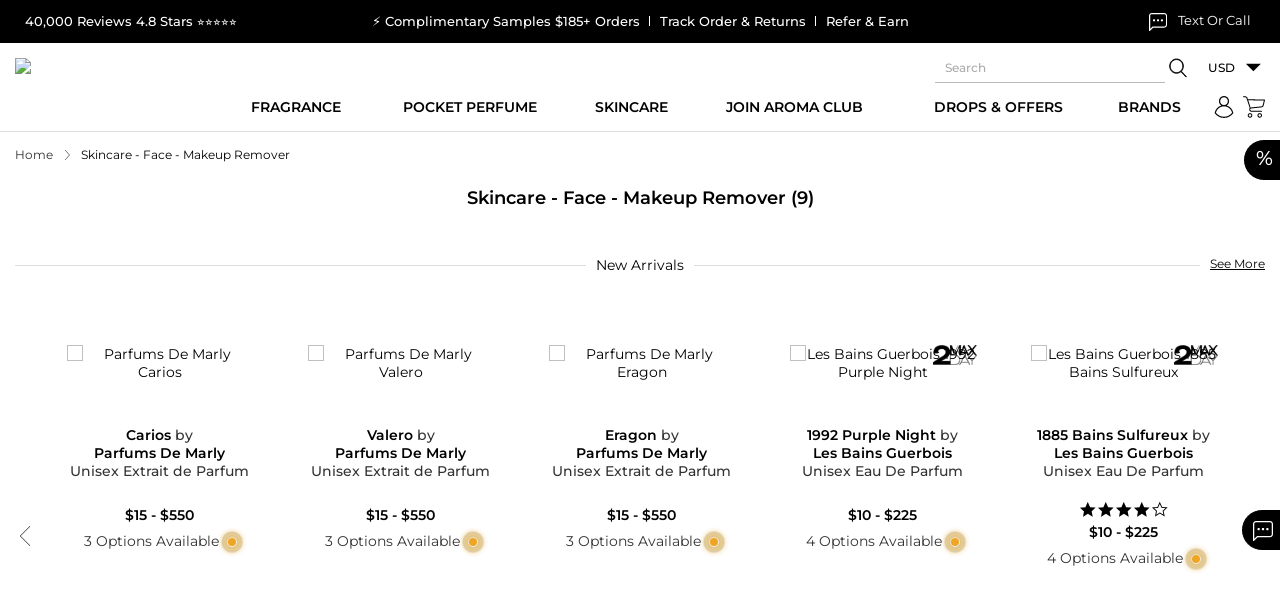

--- FILE ---
content_type: text/css
request_url: https://static.maxaroma.com/public/css/core/category_page.css?ver=1664887758
body_size: 759
content:
.viewall {font-size: 12px; line-height: 30px; text-decoration: underline; text-transform: uppercase; }
.viewall:hover{text-decoration: none;}
.mai_sli {position:relative; }
.mai_sli a.btn_link {position:absolute; right:0px; top:4px; font-size: 12px; line-height: 30px; text-decoration: underline; text-transform: uppercase; }
.mainsdttl {position:relative; text-transform:uppercase; font-family:'montserrat'; }
.mainsdttl span {padding:0 10px; background:#FFFFFF; font-size:24px; z-index:1; position:relative; }
.mainsdttl:before {content:""; background:#a7a7a7; position:absolute; height:1px; left:0px; top:50%; transform:translate(0px, -50%); width:100%; }
.cat_banner {}
.cat_banner .cat-banner-inner {position: relative; }
.cat_banner .catban-links {position: absolute; bottom: 5%; right: 22%; }
.cat_banner .catban-links ul li {position: relative; display: inline-block; padding: 0 20px; margin: 0 0 0 -5px; }
.cat_banner .catban-links ul li:after {position: absolute; content: '|'; right: 0; top: 50%; transform: translate(0, -50%); }
.cat_banner .catban-links ul li:last-child::after {display: none; }
.cat_banner .catban-links ul li a {font-weight: 500; text-transform: uppercase; }
.catf_box {/*display:table; width:100%;*/ margin:20px 0 0 0; }
.catf_box a {display:table-cell; text-align:center; /*padding:0 4px;*/ text-transform:uppercase; font-size:14px; line-height:20px; }
.way_shop .slick-slide {padding:10px 5px;}
.catf_box a:last-child {padding-right:0px; }
.catf_box a:first-child {padding-left:0px; } 
.catf_box a span {background:#eeeeee; border:2px solid #eeeeee; padding:10px 5px; display:block; line-height:17px; }
.catf_box a:hover span, .catf_box a.active span {border-color:#222222; background-color:transparent; }
.tp_cat {background:#f6f6f6; padding:68px 0; margin-bottom:48px; }
.tp_cat .thumb img {border:1px solid #e7e7e7; } 
.tp_cat h4 {text-transform:uppercase; font-size:15px; font-weight:700; margin-top:10px; }
.filtoolbar .sbHolder {border: none; min-width: auto; }
.filtoolbar .sbHolder .sbOptions {width: 150px; left: auto; right: 0; }
.view-more {display:inline-block; width: 100%; background: #f4f4f4; padding: 20px 15px; text-align: center; color: #000; font-weight: 500; text-transform: uppercase; margin: 15px 0; cursor: pointer; }
.view-more:hover {background: #000; color: #fff; }
.fragr-extra p {line-height: 28px; } 
.niche-frag-slider .frag-hd {margin-bottom: 30px; } 
.niche-frag-slider .frag-hd h3 {margin-bottom: 15px; }
.niche-frag-slider .frag-hd p {line-height: 1.4; margin-bottom: 0; padding: 0 60px; }
.niche-frag-slider .frag-slide-main .way_shop{
	padding-bottom: 10px!important;
	padding-top: 10px!important;
}
 @media (min-width:1025px) and (max-width:1300px) {
 .cat_banner .catban-links {right: 20%; }
}
 @media (min-width:890px) and (max-width:1024px) {
 .cat_banner .catban-links {right: 18%; }
}
 @media (min-width:768px) and (max-width:889px) {
 .cat_banner .catban-links {right: 13%; }
}
 @media (min-width:768px) {
 .cat_banner .cat_banner_overlay {top:50%; transform:translate(0px, -50%); position:absolute; } .cat_banner {text-align:right; }
}
 @media (max-width:767px) {
 .mai_sli a.btn_link {position:inherit; }
 .cat_banner {text-align:center; }
 .cat_banner .cat_banner_overlay {margin:15px 0; }
 .cat_banner .cat_banner_overlay h1 {width:100%; }
 .tp_cat {padding:20px 0; }
 .tp_cat h4 {margin-bottom:20px; }
 .tp_cat .last-nospacing h4 {margin-bottom:0px; }
 .fragr-extra p {font-size: 14px; line-height: 24px; }
 .cat_banner .catban-links {right: 0; width: 100%; }
 .cat_banner .catban-links ul li {padding: 0 15px; }
 .cat_banner .catban-links ul li a {font-size: 14px; }
 .cat_banner .catban-links ul li:after {font-size: 14px; }
 .niche-frag-slider .frag-hd p {font-size: 14px; padding: 0; }
}

.niche-frag-slider .slick-prev.slick-arrow svg{  transform: rotate(180deg);}

@media(min-width: 1025px){
.niche-frag-slider .slick-prev.slick-arrow{left: 0;}
.niche-frag-slider .slick-next.slick-arrow{right: 0;}
}

@media (max-width:375px) {
	.niche-frag-slider .frag-hd h3{font-size: 20px;}
}

--- FILE ---
content_type: text/css
request_url: https://static.maxaroma.com/public/css/core/listing.css?ver=1757693556
body_size: 2150
content:
#noprod{text-align: center;}
.listing_mid{padding-bottom: 30px;}
.listing_left{float:left;width:18%;}
.listing_right{padding-left:20%; width: 100%;}
.listing_right .select-auto{float:none;display:inline-block;}
.listing_right .select-auto .sbHolder{border:none;min-width:auto;}
.listing_right .select-auto .sbHolder .sbOptions{width:150px;left:auto;right:0;z-index:10;text-align:left;}
.listing_grid{display:-ms-flexbox;display:flex;-ms-flex-wrap:wrap;flex-wrap:wrap;margin-right:-15px;margin-left:-15px;}
.listing_grid>li{padding-right:15px;padding-left:15px;-ms-flex:0 0 25%;flex:0 0 25%;max-width:25%;}
.listing_grid .product{display:block; height: 100%;}
.filter .title{display:inline-block;font-weight:500;font-size:14px;}
.filter .reset_link{display:inline-block; color:#000!important; text-decoration:underline!important;}
.filter .reset_link:hover{color:#333!important;text-decoration:none!important;}
.filter_top .reset_link{ float:right; padding:2px 0px;}
.filter_acrd{padding:8px 0px;}
.filter_acrd_hd{padding:10px 25px 10px 0px; position:relative; cursor:pointer;}
.filter_acrd_hd:before, .filter_acrd_hd:after{content:'';position:absolute;background:#747474;top:50%;transform:translate(-0%, -50%);}
.filter_acrd_hd:before{width:14px;height:2px;right:0px;}
.filter_acrd_hd:after{width:2px;height:14px;right:6px;}
.filter_acrd_hd .reset_link{ float:right; padding:2px 0px; display: none;}
.filter_acrd_act .filter_acrd_hd:after{display:none;}
.filter_acrd_con .inner{border:1px solid #f6f6f6;background-color:#fff; padding:7px 0px 7px 10px;}
.filter_acrd_con .inner a.list-seemore{font-weight: 600; font-size: 12px; line-height: 16px; margin-top: 5px; display: flex; align-items: center;}
.filter_acrd_con .inner a.list-seemore span{font-size: 18px; margin-left: 2px;}
.filter_acrd_con .scroll{max-height:320px;overflow:auto;}
.mCSB_container{width:auto;margin-right:15px;overflow:hidden;}
.mCSB_scrollTools{width:9px;height:100%;top:0;right:0;}
.mCSB_draggerContainer{position:absolute;top:0;left:0;bottom:0;right:0;height:auto;margin:0;}
.mCSB_draggerRail{width:9px;height:100%;margin:0 auto;background:#ddd;border-radius: 50px;}
.mCSB_dragger{cursor:pointer;width:100%;height:30px;}
.mCSB_dragger_bar{width:9px;height:100%;margin:0 auto;text-align:center; background:rgb(0, 0, 0); opacity: 0.4; border-radius: 50px;}
.range_slider_controller{height:2px; width:100%; background-color:#000; padding:0px 9px; position:relative; margin:8px 0px;}
.filter_checkbox{margin:0px;padding:0px;list-style:none;}
.filter_checkbox>li{display:block; padding:7px 0px;}
.filter_checkbox>li>a{display:inline-block;position:relative; padding-left:24px;}
.filter_checkbox>li>a:before{content:'';position:absolute;left:0px;top:0px;border:1px solid #898989;background-color:#fff;width:17px;height:17px;border-radius:3px;}
.filter_checkbox>li>a:hover:before, .filter_checkbox>li>a.active:before{background-color:#000;border-color:#000;}
.filter_checkbox>li>a:hover:after,  .filter_checkbox>li>a.active:after{content:"";position:absolute;left:6px;top:2px;width:5px;height:10px;border:solid #fff;border-width:0 2px 2px 0;-webkit-transform:rotate(45deg);-ms-transform:rotate(45deg);transform:rotate(45deg);}


@media (max-width:1199px){
.listing_left{float:left;width:20%;}
.listing_right{padding-left:22%;}

.filter{font-size: 13px;} .listing_grid .product{ padding:10px;} }
@media (max-width:1024px){
.listing_left{float:none;width:100%;}
.listing_right{padding-left:0px;}
.filter_top{position:relative; padding:15px 50px 15px 15px;-webkit-box-shadow:0px 5px 5px 0px rgba(0,0,0,0.10);-moz-box-shadow:0px 5px 5px 0px rgba(0,0,0,0.10);box-shadow:0px 5px 5px 0px rgba(0,0,0,0.10);}
.filter_top .filter-close{ position:absolute; right:0px; top:0px; padding:16px;}
.filter_acrd{padding:0px;border-bottom:1px solid #dcdcdc;}
.filter_acrd_hd{padding:15px 25px 15px 0px;}
.filter_bottom{ padding:15px; position: fixed; left: 0; right: 0; bottom: 0; background: #fff;}
body.open-filter{overflow: hidden;}
.filter_btn .filter_icon{ fill:#fff;}
.filter{display:none!important;}
.open-filter .filter{position:fixed;display:block!important;top:0px;background:#fff;height:100vh;left:0px;right:0px;z-index:999; overflow:hidden;}
.filter_mid{overflow:auto;height:calc(100vh - 68px - 20px - 30px);-webkit-overflow-scrolling:touch;padding:0px 15px;}
.filter_acrd .mCSB_scrollTools{display: none!important;}
.filter_acrd .mCSB_container{max-height: 190px; overflow: hidden; overflow-y: auto; margin-right: 0;}
.filter_acrd_con .inner{padding: 0px 0px 7px 10px; margin-bottom:15px }
.range_slider_controller{margin-top: 25px;}
}
@media (max-width:767px){.listing_grid>li{-ms-flex:0 0 33.3333333333%;flex:0 0 33.3333333333%;max-width:33.3333333333%;}}
@media (max-width:575px){.listing_grid{margin-right:-5px;margin-left:-5px;} .listing_grid>li{padding-right:5px;padding-left:5px;-ms-flex:0 0 50%;flex:0 0 50%;max-width:50%;} }

/* Category Banner***/
.cat_banner {position:relative;text-align:center;}
.cat_banner_overlay {position:absolute;left:0px;top:0px;width:100%;height:100%;}
.cat_banner .cat_banner_inner{padding-right:10%;}
.cat_banner h1{font-size:72px;font-weight:500;line-height:60px;}
.cat_banner h1 a:hover{color:#000;}
.cat_banner h1 span{font-size:48px;display:block;}
.cat_banner_inner .svg-h{font-size:24px;margin-top:25px;display:inline-block;text-transform:uppercase;font-weight:500;}
@media(max-width:1399px){.cat_banner h1{font-size:54px;line-height:48px;}.cat_banner_inner .svg-h{margin-top:15px;}}
@media(max-width:1024px){.cat_banner h1{font-size:44px;line-height:48px;}}
@media(max-width:991px){.cat_banner h1{font-size:36px;line-height:34px;}.cat_banner h1 span{font-size:32px;}.cat_banner_inner .svg-h{font-size:18px;}.cat_banner_inner .svg-h svg{width:12px;height:12px;position:relative;top:-2px;}}
@media(max-width:767px){
.cat_banner .cat_banner_inner{padding-right:0;width:100%;text-align:center;}
.cat_banner h1{font-size:24px;line-height:25px;}
.cat_banner h1 span{font-size:22px;}
.cat_banner_overlay{position:initial;background:#f1f1f1;padding:10px 0;}
.cat_banner_inner .svg-h{font-size:14px;margin-top:10px;}
.cat_banner_inner .svg-h svg {width:9px;height:9px;}}

.fra_link a{cursor:pointer; display:block; padding:4px 0px;font-weight:500; font-size:14px;}

.fra_link a.arrow strong:after{display:inline-block;content:"";width:8px;height:8px;border-top:1px solid #000;border-right:1px solid #000;transform:rotate(45deg);margin-left:3px;}
.fra_link .separator{ border-top:2px solid #7f7f7f; margin-top:10px; padding-bottom:10px;}
@media(max-width:1024px){.fra_link{display:none; padding-top: 15px;}.fra_man{padding-bottom:10px;}}

.listing_left .scroll-filter-div{margin-bottom: 17px; max-height: 259px; overflow-y:auto;}

.filters-p .inner{padding-right: 15px;}


.filter_acrd .ui-widget.ui-widget-content{border: none;}
.filter_acrd .ui-state-default,.filter_acrd .ui-widget-content .ui-state-default,.filter_acrd .ui-widget-header .ui-state-default{z-index: 9;}
.filter_acrd .range_slider_controller{padding: 0px 8px 0 10px;}

@media(min-width: 1025px){
	.listing_right .list-more:hover{background: #000; color: #fff!important;}
}

@media(max-width: 767px){
	.fra_man{padding-top: 15px;}
}


.nc-hd{font-weight:500;text-transform:uppercase;}
.nc-main-banner{position:relative;}
.nc-main-banner .ncm-dtl{position:absolute;top:5%;right:5%;/* transform:translate(-50%, -50%); */text-align:center;width:100%;max-width:340px;}
.nc-main-banner .ncm-btn-list{margin-top:20px;}
.nc-main-banner .ncm-btn-list ul{display:flex;flex-direction:row;flex-wrap:wrap;}
.nc-main-banner .ncm-btn-list ul li{flex:0 0 50%;max-width:50%;padding:10px 10px;}
.nc-main-banner .ncm-link{display:block;min-height:42px;line-height:42px;font-weight:600;text-transform:capitalize;background:#fff;color:#000;padding:0 10px;}
.nc-main-banner .ncm-link:hover{background:#000;color:#fff;}
.ncsb-dtl{padding:10px 0;}
.ncsb-dtl .ncsb-link{line-height:25px;font-weight:normal;text-transform:capitalize;}
.nc-slider{margin:50px 0 30px;text-align:center;}
.nc-slider .ncslider-dtl .ncslider-circal{border-radius:500px;overflow:hidden;}
.nc-slider .ncslider-dtl .nc-hd{margin:20px 0 0;}
.nc-slider .nc-new-sl .slick-list{margin:0 -15px;}
.nc-slider .nc-new-sl .nc-slide{padding:15px 15px;}
.slick-dots>li>button:before{width:5px;height:5px;}
@media (min-width:768px){
.nc-sub-banner{height:100%;align-content:space-between;}
}
@media (max-width:767px){
.nc-main-banner{margin-bottom:15px;}
.nc-main-banner .ncm-dtl{max-width:160px;}
.nc-main-banner .ncm-btn-list{margin-top:15px;}
.nc-main-banner .ncm-btn-list ul li{flex:0 0 100%;max-width:100%;padding:5px 0;}
.nc-main-banner .ncm-link{min-height:30px;line-height:30px;}
.nc-sub-banner .ncsb-col-right{padding-right:8px;}
.nc-sub-banner .ncsb-col-left{padding-left:8px;}
.nc-slider{margin:10px 0 30px;}
.nc-slider .nc-new-sl .slick-list{margin:0 -10px;}
.nc-slider .nc-new-sl .nc-slide {padding:10px 10px;}
}
.listing_right .text-right{position: relative;}
.listing_right .text-right .hide-sold{top:13px; right:inherit; left:0;}
@media (max-width: 1199px) {
    .listing_right .text-right .hide-sold{position:absolute;}
}
@media (max-width:1024px){
	.listing_right .text-right .hide-sold{right:0;}
}
@media (max-width:767px){
	.listing_right .text-right .hide-sold{position:relative; top:10px;}
}

--- FILE ---
content_type: text/css
request_url: https://static.maxaroma.com/public/css/core/header-footer.css?ver=1752220194
body_size: 7168
content:
.poi{position:initial;}
.mr-auto{margin-right:auto !important;}
.w-svg svg{fill:#fff;}
.w-svg:hover svg{fill:#fff !important;}
.greybg{background:#f6f6f6;}
.black-grbg{position:fixed;top:0;display:none;right:0;bottom:0;opacity:0.6;left:0;z-index:99;background-color:#000;}
.h-fixed{position:fixed;top:140px;z-index:999;right:-106px;-webkit-transition:all 0.3s ease;-moz-transition:all 0.3s ease;transition:all 0.3s ease;}
.h-fixed.h-fixed-open{right:0;}
.h-fixed .parsent-hd{border:solid 1px #000;cursor:pointer;color:#fff;border-right:none;display:block;border-radius:30px 0 0 30px;background:#000;font-size:20px;font-weight:500;text-align:center;line-height:35px;width:40px;height:40px;}
.h-fixed .parsent-box{padding:8px;line-height:22px;font-size:12px;text-transform:uppercase;background:#000;width:102px;}
.h-fixed .parsent-box a{color:#fff;}
.h-fixed .parsent-box a:hover{text-decoration:underline;}
@media(min-width:768px) and (max-width:1199px){.h-fixed{top:115px;}}
@media(max-width:1199px){.h-fixed{top:112px;}}
@media(max-width:767px){.h-fixed{top:125px;}}

.footer-fixed{position:fixed;display:flex;bottom:170px;z-index:99;right:-94px;-webkit-transition:all 0.3s ease;-moz-transition:all 0.3s ease;transition:all 0.3s ease;}
.footer-fixed .f-chat-i{border:solid 1px #000;cursor:pointer;color:#fff;border-right:none;display:block;border-radius:30px 0 0 30px;background:#000;font-size:18px;font-weight:500;text-align:center;width:40px;height:40px;}
.footer-fixed .f-chat-i svg{fill:#fff;margin-top:10px;}
.footer-fixed.f-fixed-open{right:0;}
.footer-fixed .f-chat-box{padding:8px 8px 4px 0px;line-height:22px;font-size:12px;background:#000;width:92px;}
.footer-fixed .f-chat-box a{color:#fff;}
.footer-fixed .f-chat-box a:hover{text-decoration:underline;} 
.header-msg{padding:8px 20px;position:relative;text-align:center;font-size:12px;color:#fff;} 
.header-msg a:hover{text-decoration:underline;}
.header-msg .msg-close{position:absolute;right:5px;top:3px;}
.header-msg p{margin-bottom:0px;}

@media(max-width:1024px){.header-msg{font-size:10px;padding:5px 30px;}}

/*===Header===*/
header{background:#fff;}
.header-save{background:#000;color:#fff;padding:0px 10px;text-align:center;font-size:24px;font-weight:400;font-family:"Times New Roman", Times, serif;}
.header-save .save-text{font-family:'montserrat';line-height:22px;display:inline-block;font-size:18px;padding:0 40px;}
.header-save .save-text strong{text-decoration:underline;font-weight:400;text-transform:uppercase;font-size:24px;display:inline-block;}
.header-save a{font-family:'montserrat';line-height:28px;display:inline-block;font-size:13px;font-weight:500;}
.header-save a:hover{text-decoration:underline;}
#header-sticky{width:100%;clear:both;background:#fff;position:relative;z-index:99;}
.header_mid{padding:10px 0px 0;position:relative;z-index:1;border-bottom:1px solid #dddddd;}
.header-fixed .header_mid{padding-top:5px;}
.header_mid .header-curright{display:flex;flex-wrap:wrap;align-items:center;justify-content:flex-end;}
.header_logo{margin:0px;padding:5px 0 0px;line-height:normal;float:left;position:relative;z-index:3;font-size:0px;}
.header_currency .select-auto .sbHolder{border:none;min-width:auto;}
.header_currency .select-auto .sbHolder .sbSelector{padding:0 30px 0px 0px;}
.header_currency .sbHolder .sbToggle{right:0px;}
.header_icon li{display:inline-block;position:relative;}
.header_icon li:nth-last-child(2){margin-right:0px;}
.header_icon li>a{display:block;text-align:center;vertical-align:middle;}
.header_icon li .cart-qty{font-size:9px;position:absolute;top:-5px;right:-8px;font-weight:500;line-height:16px;text-align:center;color:#fff;background:#000;border-radius:50%;width:16px;height:16px;/*padding-left:2px;*/}
.header_icon .src-nwicon{display:none;}
.header_icon .user-hlink .user-dropdown{position:absolute;background:#fff;top:33px;z-index:1;width:325px;padding-bottom:10px;transition:all 0.2s ease 0s;left:auto;right:-10px;visibility:hidden;opacity:0;box-shadow:rgb(0 0 0 / 20%) 0px 2px 2px 0px;transition:all 0.2s ease 0s;}
.header_icon .user-hlink:hover .user-dropdown{opacity:1;visibility:visible;}
.header_icon .user-hlink .user-top-head{padding:15px;}
.header_icon .user-hlink .user-top-head .user-top-middle{border-top:3px solid #f1f1f1;}
.header_icon .user-hlink .user-top-head .user-sec-text{display:flex;padding-bottom:15px;align-items:center;flex-wrap:wrap;}
.header_icon .user-hlink .user-top-head span{display:block;font-size:12px;}
.header_icon .user-hlink .user-top-head .btn{padding:0;height:40px;font-size:14px;line-height:initial;display:flex !important;align-items:center;justify-content:center;}
.header_icon .user-hlink .user-top-head .dividerr-or{display:block;position:relative;text-align:center;padding:7px 0;}
.header_icon .user-hlink .user-top-head .dividerr-or:after{content:'';background:#e0e0e0;height:1px;position:absolute;left:0;right:0;top:50%;z-index:0;}
.header_icon .user-hlink .user-top-head .dividerr-or span{display:inline-block;background:#fff;border:1px solid #e0e0e0;color:#333;font-size:14px;padding:0px;width:100px;height:30px;line-height:29px;position:relative;z-index:1;border-radius:4px;top:10px;}
.header_icon .user-hlink .user-top-head .user-soc-link{font-size:14px;font-weight:500;}
.header_icon .user-hlink .user-top-head .user-soc-link .sv-facebook{position:relative;top:-1px;fill:#406093;}
.header_icon .user-hlink .user-top-head .circle{font-size:16px;float:left;width:40px;height:40px;text-align:center;line-height:40px;font-weight:500;background-color:#000;color:#fff;display:inline-block;-webkit-border-radius:50px;-moz-border-radius:50px;border-radius:50px;}
.header_icon .user-hlink .user-top-middle ul li{width:100%;margin:0;}
.header_icon .user-hlink .user-top-middle ul li a{display:block;font-weight:500;padding:13px 15px;text-align:left;border-bottom:1px solid #f1f1f1;line-height:inherit;}
.header_icon .user-hlink .user-top-middle ul li a:hover span{text-decoration:underline;}
.header_icon .user-hlink .user-top-middle ul li:last-child a{border-bottom:none;}

.header_search .showLoader{background-image:inherit !important;position:absolute;z-index:2;right:60px;top:6px;}
.header_search .showLoader:after{content:'';display:block;position:absolute;width:16px;height:16px;border-style:solid;border-color:black;border-top-color:transparent;border-width:3px;border-radius:50%;-webkit-animation:spin .8s linear infinite;animation:spin .8s linear infinite;}
.header_search .form-control.showLoader{background-image:inherit !important;}


@media(max-width:767px){
	.header-fixed .header_mid{padding:10px 0 8px;} 
	.header_search .showLoader{right:30px;top:6px;} 
	.header_search .showLoader:after{width:16px;height:16px;border-width:2px;} 
}

.header_search{background:#fff;}
.header_search input{height:30px;width:230px;border:none;border-radius:0;padding:0px 10px;background-color:#fff;margin-right:33px;border-bottom:1px solid #bfbbbb !important;}
.header_search svg.sv-search{position:absolute;cursor:pointer;position:absolute;right:10px;top:5px;}
.sv-search,#mainsearch{cursor:pointer;}
.sale-menu{color:#ff0000 !important;font-weight:600 !important;}
.h-menu-sec{display:flex;align-items:center;justify-content:flex-end;align-items:center;} 
.h-menu-sec .menu_move{width:100%;padding-right:10px;}
.h-menu-sec .header_icon{width:55px;display:flex;align-items:center;justify-content:space-between;} 
.menu{width:100%;margin:0px;list-style:none;}
.menu>li{text-align:center;vertical-align:middle;}
.menu>li>a{position:relative;text-transform:uppercase;font-size:14px;font-weight:600;padding:15px 0px;display:inline-block;}
.nav-dropdown{background:#fff;border-top:solid 1px #e6e6e6;text-align:left;top:100%;}
.nav-dropdown .container{width:100%;}
.nav-dropdown li a{display:block;font-size:14px;line-height:25px;}
.nav-dropdown li a:hover{text-decoration:underline;}
.nav-dropdown li a.mm-sub-link{display:block;line-height:26px;font-size:14px;text-transform:capitalize;font-weight:500;}
.nav-dropdown h5{font-size:14px;font-weight:700;text-transform:uppercase;padding-bottom:10px;}
.nav-dropdown h5 a:hover{text-decoration:underline;}
.nav-dropdown .mm-sub li ul{margin-top:-5px;}
.nav-dropdown .mm-sub li ul li a{font-size:12px;display:block;padding:5px 0px;}
.nav-dropdown.brands_tpmain .left_box .drop_inner h5{padding-bottom:8px;}

@media (min-width:1025px){
	.de_spacetp{margin-top:25px;display:block;}
	.nav-dropdown li a{display:inline-block;}
	.nav-dropdown.brands_tpmain{padding:0px;}
	.nav-dropdown{position:absolute;left:0;right:0;padding:30px;z-index:99;-webkit-box-shadow:0px 10px 10px rgba(0,0,0,.2);-moz-box-shadow:0px 10px 10px rgba(0,0,0,.2);box-shadow:0px 10px 10px rgba(0,0,0,.2);}
	.nav-dropdown .container{display:table;width:100%;/*max-width:1160px;*/}
	.menu{display:table;margin:0px;list-style:none;}
	.menu>li{display:table-cell;text-align:center;vertical-align:middle;padding:0px 5px;}
	.menu>li{ height:48px;}
	.menu>li:hover>a:after, .menu>li.active>a:after{content:"";position:absolute;top:35px;bottom:0px;left:0px;right:0px;background:#000000;width:100%;height:2px;}

	.nav-dropdown .drop_inner{max-width:20%;width:100%;float:left;vertical-align:top;padding-right:10px;}
	.nav-dropdown .mm-last-img{float:right;}

	.nav-dropdown{display:none;}
	.sub-nav:hover .nav-dropdown{display:block;}
	.nav-menu>li:hover>a{color:#878787;}
	.menu>li.sub-nav:hover>a.navsub-arrow:after{display:block;}
}

#header-sticky.header-fixed{margin-top:0 !important;position:fixed;top:0;z-index:99;animation-name:slideDown;-webkit-animation-name:slideDown;animation-duration:1.2s;-webkit-animation-duration:1.2s;animation-timing-function:ease;-webkit-animation-timing-function:ease;visibility:visible !important;-webkit-box-shadow:0px 5px 5px 0px rgba(0,0,0,0.21);-moz-box-shadow:0px 5px 5px 0px rgba(0,0,0,0.21);box-shadow:0px 5px 5px 0px rgba(0,0,0,0.21);}
@keyframes slideDown{
	0%{transform:translateY(-100%);}
	100%{transform:translateY(0%);}
} 
@-webkit-keyframes slideDown{
	0%{-webkit-transform:translateY(-100%);}
	100%{-webkit-transform:translateY(0%);}
}
@-webkit-keyframes slideDown{
	0%{-moz-transform:translateY(-100%);}
	100%{-moz-transform:translateY(0%);}
}
.header-fixed .header_logo{max-width:180px;padding-top:10px;}
.header-fixed .menu_inner{padding-top:14px;top:53px;}

@media(min-width:1025px){.header_icon li.src-hsec{display:block !important;}}
@media(max-width:1199px){
	.header_logo{max-width:150px;top:3px;}
	.header_icon li .cart-qty{bottom:2px;}
	.menu>li>a{font-size:11px;}
	.nav-dropdown li a{font-size:11px;}
	.nav-dropdown h5{font-size:12px;}
	.header-fixed .menu_inner{padding-top:10px;}
	.header-fixed .nav-dropdown{margin-top:-5px;}
}
@media(max-width:1024px){
	.header_search svg.sv-search{right:0;top:2px;}
	.header_search input{margin-right:15px;}
	.mainNav.accordion-nav .menu>li>a.active{background:#efefef;}
	.mainNav.accordion-nav .menu>li:first-child .drop_inner .mm-sub{display:block !important;padding-bottom:0px;border-bottom:none;}
	.header_mid{padding:8px 0px 15px;}
	.header_currency{display:none;}
	.header_icon{padding-top:9px;}
	.header_icon li .menu_icon{height:23px;width:23px;}
	.header_icon li, 
	.header_icon li:not(:last-child), 
	.header_icon li:nth-last-child(2){margin-right:0px;margin-left:15px;}
	.header_icon .sv-cart{width:24px;height:26px;float:left;margin-top:-2px;}
	.header_icon li .cart-qty{bottom:3px;}
	.menu_move{display:none;}
	.header_logo{padding-top:0;}
	.header-fixed .header_logo{padding-top:0}
	.sidepanel-nw .header_currency{display:block;position:relative;right:auto;top:auto;padding:25px;}
	.sidepanel-nw .header_currency .select-auto{width:100%;}
	.sidepanel-nw .header_currency .select-auto .sbHolder{border:1px solid #ddd;width:100%;}
	.sidepanel-nw .header_currency .select-auto .sbHolder .sbSelector{padding:10px 30px 10px 10px;}
	.sidepanel-nw .menu-lsub{line-height:28px;}
	.sidepanel-nw .menu-lsub a{font-size:14px;}
}
@media(max-width:767px){
	/*.header-save{padding:5px;font-size:19px;display:none!important;}*/
	.header-save{padding:5px;font-size:19px;}
	.header-save a{line-height:14px;font-size:11px;}
	.header_mid{padding:10px 0 5px;border-bottom:none;}
	.header_logo, .header-fixed .header_logo{position:relative;top:-1px;padding-top:0;}
	.header_icon{padding-top:5px;}
	.header-fixed .header_logo{width:150px;}
	.header_mid .header-middle{padding-bottom:45px;position:relative;}
	.h-sec-right .header_search{position:absolute;left:0;right:0;bottom:5px;}
	.header_search input{width:100%;margin:0;padding-left:30px;}
	.header_search svg.sv-search{right:auto;left:0;}
	.src-hsec, .header_icon{position:initial !important;}
	.header-fixed .header_icon .src-nwicon{display:inline-block;}
	.header-fixed .h-sec-right .header_search{display:none;}
	.header-fixed .header_mid.sticky-src .h-sec-right .header_search{display:block;}
	.header-fixed .header-middle{padding-bottom:0px}
	.header-fixed .header_mid.sticky-src .header-middle{padding-bottom:45px;}
	.header-fixed .header-middle .src-nwicon .sv-close{display:none;}
	.header-fixed .header_mid.sticky-src .header-middle .src-nwicon .sv-close{display:inline-block;}
	.header-fixed .header_mid.sticky-src .header-middle .src-nwicon #mainsearch{display:none;}
}
@media(max-width:767px){.header_mid .open_search{display:block;}}
@media(max-width:479px){
	.header_logo{top:-1px;}	
	.header-save{padding:3px;font-size:15px;}
	.header-save a{padding:3px 3px;}
	.header_logo, .header-fixed .header_logo{max-width:116px;}
	.header_logo>a, .header_logo>a>img{float:left;}
	.header_icon li, .header_icon li:not(:last-child), .header_icon li:nth-last-child(2){margin-left:10px;}
	.header_icon, .header-fixed .header_icon{padding-top:0px;}
	.header_icon .sv-cart{width:19px;height:21px;}
	.header_icon li .cart-qty{bottom:2px;}
	.header_icon .menu_icon{width:20px;height:20px;}
}

/*Left Header Menu*/
body.navby-open{overflow:hidden;}
body.navby-open .black-grbg{display:block;}
.sidepanel-nw{display:block;width:300px;position:fixed;left:-320px;top:0;bottom:0;z-index:999;background:#fff;border-left:1px solid #e2e2e2;}
.sidepanel-nw .close-nv{position:absolute;right:0px;top:0px;z-index:1;padding:17px;}
.sidepanel-nw .close-nv svg{fill:#fff;width:14px;height:14px;float:left;}
.sidepanel-nw .nav-header{background:#000;color:#fff;text-transform:uppercase;line-height:18px;padding:15px;font-weight:500;}
.sidepanel-nw .nav-header h4{color:#fff;font-size:24px;color:#fff;}
.mainNav.accordion-nav{overflow-x:auto;height:100%;padding-bottom:75px;}
.mainNav.accordion-nav .menu>li{border-bottom:1px solid #efefef;}
.mainNav.accordion-nav .menu>li>a{text-transform:uppercase;font-weight:600;display:block;color:#000;font-size:14px;padding:16px 25px;line-height:23px;text-align:left;min-height:auto;}
.mainNav.accordion-nav .menu>li>a:hover{color:#000;}
.nav-sub-mm>li{display:block;border-top:1px solid #ddd;position:relative;}
.nav-sub-mm>li>a{color:#000;font-size:16px;padding:15px 25px;line-height:14px;display:block;}
.nav-dropdown .drop_inner.drop_innernon h5, .nav-dropdown .drop_inner.drop_innernon .mm-sub, .nav-dropdown .drop_inner.drop_innersfd h5, .nav-dropdown .drop_inner.drop_innersfd .mm-sub{display:block !important;}
.nav-dropdown .drop_inner.drop_innernon h5:after, .nav-dropdown .drop_inner.drop_innernon h5:before, .nav-dropdown .drop_inner.drop_innersfd h5:after, .nav-dropdown .drop_inner.drop_innersfd h5:before{display:none !important;}

@media(min-width:1025px){
	.nav-sub-mm>li>a{display:inline-block;} 
	.nav-dropdown .drop_inner .mm-sub{display:block !important;}
}

.mainNav .myact_link{padding:25px 25px 0px 25px;display:block;}
.mainNav .myact_link>a{display:block;}

.brands_tpmenu{width:100%;}
.brands_tpmenu .left_box, .brands_tpmenu .right_box{max-width:100%;}
.brands_tpmenu .left_box .inner_search{padding:15px;border-bottom:1px solid #EAEAEA;margin-bottom:15px;}
.brands_tpmenu .left_box .inner_search .insearch_box{position:relative;}
.brands_tpmenu .left_box .inner_search input{height:40px;border-radius:0px;width:100%;padding:5px 13px 5px 49px;border-color:#DDDDDD;}
.brands_tpmenu .left_box .inner_search svg{position:absolute;left:15px;top:50%;transform:translate(0px, -50%);width:15px;height:17px;}
.brands_tpmenu .right_box h5{padding:46px 0px 34px 0px;}
.brands_tpmenu .brand_box{float:left;width:100%;}
.brands_tpmenu .brand_box .inner_newbrand{margin:0px;padding:0;display:flex;flex-wrap:wrap;}
.brands_tpmenu .brand_box .inner_newbrand li{padding:0 10.5px 20px 10.5px;width:16.5%;}
.brands_tpmenu .brand_box .inner_newbrand li a{display:flex;border:1px solid #dddddd;justify-content:center;align-items:center;height:100%;padding:10px;}

.brands_tpmenu .mmsub_alp{position:relative;margin-right:-22px;float:right;}
.brands_tpmenu .mmsub_alp li{line-height:16px;}
.brands_tpmenu .mmsub_alp li a{font-weight:normal;font-size:12px;line-height:16px;}
.nav-dropdown.brands_tpmain .brands_tpmenu .left_box .drop_inner{/*position:relative;*/ max-width:100%;padding-right:40px;}
.brands_tpmenu .brand_box .inner_newbrand .viewmore_brand{display:block;width:100%;float:left;font-size:14px;}
.brands_tpmenu .brand_box .inner_newbrand .viewmore_brand a{text-decoration:underline;}
@media(min-width:1025px){
	.brands_tpmenu{display:table;width:100%;}
	.brands_tpmenu .left_box{display:table-cell;width:24.3%;border-right:1px solid #EAEAEA;vertical-align:top;padding-bottom:30px;}	
	.brands_tpmenu .right_box{display:table-cell;width:76%;padding:0px 0px 20px 64px;vertical-align:top;}
	.brands_tpmenu .left_box .inner_search{padding-left:0px;}
}
@media (max-width:1300px){
	.brands_tpmenu .right_box{padding-left:15px;}
	.brands_tpmenu .brand_box .inner_newbrand li{width:20%;}
}

@media (max-width:1024px){
	.mainNav.accordion-nav .menu>li{position:relative;width:100%;float:right;}
	.mainNav.accordion-nav .menu>li>a{padding:13.5px 15px;}
	.mainNav .myact_link{padding:15px 15px 5px 15px;font-weight:500;width:100%;float:left;}
	.sidepanel-nw .header_currency{padding:15px;width:100%;float:left;}
	.brands_tpmenu .brand_box .inner_newbrand{padding:0 14px;}
	.brands_tpmenu .brand_box .inner_newbrand .viewmore_brand{margin-bottom:20px;}
	.brands_tpmenu .brand_box .inner_newbrand li{width:33.3%;padding:0 6px 12px 6px;}
	.mainNav.accordion-nav .menu>li.brands_inb{border-bottom:none !important;}
	.brands_tpmenu .right_box{padding-left:0px !important;}
	.brands_tpmenu .right_box h5{border-top:solid 1px #e6e6e6;padding:20px 0 10px 0 !important;margin-top:20px;border-bottom:none !important;}
	.nav-dropdown .drop_inner.drop_innernon{padding-top:15px;}
	.nav-dropdown .drop_inner.drop_innernon .thumb.mm-sub{text-align:left !important;border:none !important;}
	.nav-dropdown .drop_inner.drop_innernon h5{display:none !important;border-bottom:none;}
	.nav-dropdown .drop_inner.drop_innersfd h5{display:block;border-bottom:none;padding:0px 15px;}
	.nav-dropdown.brands_tpmain .brands_tpmenu .left_box .drop_inner ul{border-bottom:none;}
	.mainNav.accordion-nav .menu>li.sub-nav .navsub-arrow:before,
	.mainNav.accordion-nav .menu>li.sub-nav .navsub-arrow:after,
	.nav-dropdown .drop_inner h5:before,
	.nav-dropdown .drop_inner h5:after{position:absolute;content:"";background:#000;top:50%;transform:translate(-0%, -50%);}
	.mainNav.accordion-nav .menu>li.sub-nav .navsub-arrow:before, .nav-dropdown .drop_inner h5:before{width:2px;height:14px;right:26px;}
	.mainNav.accordion-nav .menu>li.sub-nav .navsub-arrow:after, .nav-dropdown .drop_inner h5:after{width:14px;height:2px;right:20px;}
	.mainNav.accordion-nav .menu>li.sub-nav .navsub-arrow.active:before, .nav-dropdown .drop_inner h5.active:before{display:none;}
	.nav-sub-mm{padding:0px;}
	.nav-sub-mm .mm-sub{padding-top:10px;}
	.mainNav.accordion-nav .menu .nav-dropdown .container{padding-right:0px;padding-left:0px;}
	.mainNav.accordion-nav .menu>li .nav-dropdown.nav-sub-mm{padding:7px 0 10px;}
	.mainNav.accordion-nav .menu>li .nav-dropdown.nav-sub-mm .drop_inner>ul{padding:0px 15px 0px 15px;}
	.nav-dropdown .drop_inner h5{display:block;padding:10px 15px;position:relative;}
	.nav-dropdown .drop_inner .mm-sub{display:block;padding:0px 15px 10px 15px !important;border-bottom:1px solid #efefef;}
	.mainNav.accordion-nav .menu>li .navsub-arrow{position:absolute;right:0;top:0px;height:50px;width:60px;z-index:99;}
}

body.slide-open{overflow:hidden;}
/*.sidepanel{display:block;width:320px;position:fixed;right:-320px;top:0;bottom:0;z-index:1000;background:#fff;border-left:1px solid #e2e2e2;box-shadow:-5px 0 5px -5px #c5c5c5;}*/
.sidepanel{display:block;width:480px;position:fixed;right:-480px;top:0;bottom:0;z-index:1000;background:#fff;}
/*.sidepanel .close{position:absolute;right:10px;top:10px;z-index:1;}*/
.sidepanel .close{position:absolute;right:20px;top:23px;z-index:1;}

.sp-header{padding:20px 0 15px;}
.sp-header-link{display:flex;justify-content:space-between;padding:0px 20px 10px 24px;position:relative;top:0px;}
.sp-header-link a{color:#000;font-size:12px;text-decoration:underline;}
.sp-header-link a:hover{color:#333;text-decoration:none;}

/*.sp-header{padding:25px 0 15px;}
.sp-header-link{display:flex;justify-content:space-between;padding:0px 15px;position:relative;top:-10px;}
.sp-header-link a{color:#009CDE;font-size:12px;}
.sp-header-link a:hover{color:#000;}*/

.sp-inner{height:calc(100vh - 50px);overflow-x:hidden;overflow-y:auto;background:#fff;}

.qtybox{display:flex;align-items:center;width:170px;margin-bottom:10px;}
.qtybox button{background:#F7F7F7;border-radius:5px;width:25px;height:25px;position:relative;font-size:0;border:0px;}
.qtybox button::before, .qtybox button::after{position:absolute;content:"";background:#000;}
.qtybox button::before{width:14px;height:2px;right:5px;top:12px;}
.qtybox button::after{width:2px;height:14px;right:11px;top:6px;}
.qtybox button.left-qty:after{display:none;}
.qtybox .form-control{border:none;width:40px;height:25px;padding:0 5px;font-weight:500;text-align:center;}

/*.sidepanel .items .item{padding:0 10px;}
.sidepanel .product{position:relative;margin-bottom:0;padding:10px 10px 10px 100px;text-align:left;border-bottom:solid 1px #e2e2e2!important;}
.sidepanel .items .item:last-child .product{border-bottom:none;}
.sidepanel .product .product-thumb{position:absolute;left:10px;top:0px;}
.sidepanel .product:hover{box-shadow:none;border:solid 1px transparent;}
.sidepanel .product .product-name{font-size:11px;line-height:16px;padding-top:0px;min-height:auto!important;height:auto;}
.sidepanel .product .product-name span{font-size:11px;}
.sidepanel .product .product-price{position:relative;}
.sidepanel .product .product-price .price{font-size:12px;}
.sidepanel .delete-icon{position:absolute;right:0px;top:2px;font-size:11px;}*/

.sidepanel .items{padding:0 1.5rem;}
.sidepanel .items .item{border-bottom:solid 1px #e2e2e2 !important;padding:20px 0 15px;}
.sidepanel .item .prd-cartbot{display:flex;align-items:center;justify-content:space-between;padding-top:5px;}
.sidepanel .item .prd-cartbot .delete-icon{margin-left:17px;}
.sidepanel .item .prd-cartbot .qtybox{justify-content:end;}
.sidepanel .product{position:relative;margin-bottom:0;text-align:left;display:flex;align-items:start;padding:0;}
.sidepanel .product .product-thumb img{width:80px;height:auto;}
.sidepanel .product .product-info-right{padding-left:20px;}
.sidepanel .items .item:last-child .product{border-bottom:none;}
.sidepanel .product:hover{box-shadow:none;border:solid 1px transparent;}
.sidepanel .product .product-name{font-size:11px;line-height:16px;padding-top:0px;min-height:auto !important;height:auto;text-align:left;}
.sidepanel .product .product-name span{font-size:11px;}
.sidepanel .product .product-price{position:relative;}
.sidepanel .product .product-price .price{font-size:12px;}
.sidepanel .product .product-price .price .opstion-avl{color:#333;font-size:10px;padding-top:5px;}
.sidepanel .delete-icon{right:0px;top:2px;font-size:11px;}

.sp-bottom{text-align:center;background:#fff;position:absolute;right:0px;left:0px;bottom:0px;border-top:1px solid #e2e2e2;padding:15px;}
.sp-bottom .price-text{font-weight:500;}
.sp-bottom .price-text strong{font-size:16px;}
.sp-basket{height:calc(100vh - 245px);}
.sp-inner .empty-items{display:table;height:100%;width:100%;text-align:center;}
.sp-inner .empty-items li{display:block;vertical-align:middle;text-align:center;padding:15px;}
.sp-bottom #Paymethods{padding-bottom:20px;}
.sp-bottom #SidePaymethods{padding:0px 40px 20px;}
.sp-bottom #paypal-button-container .paypal-btn{width:auto;}
.sp-basket .paw__minicart__slide{padding-top:20px !important;}
.sp-basket .paTracker-minicartWidget .paTracker-widgetHeader-content{padding-bottom:10px !important;}

.sidepanel .sp-content .mini-products-slider{margin:0;}
.product-youmay{background:#F7F7F7;padding:15px;border-radius:5px;}
.product-youmay .product-yousec.product{display:flex;align-items:start;padding:0;}
.product-youmay .product-yousec.product:hover{box-shadow:none;border-color:transparent;}
.product-youmay .product-yousec .product-info{flex:1;padding-left:20px;}
.product-youmay .product-yousec .product-info .product-name{display:flex;justify-content:space-between;gap:7px;padding-bottom:5px;}
.product-youmay .product-yousec .product-info .product-name .prd-namesec{width:100%;}
.product-youmay .product-yousec .product-info .product-price{display:flex;justify-content:space-between;}
.product-youmay .btn-primary{padding:7px 15px;}
.product-youmay .product-yousec.product .thumbh img{max-width:100%;}
.sp-content .sectionMiniCart{padding:0 1.5rem;}

.you-maybottom{display:flex;justify-content:end;align-items:center;}
.slide-open .cart-bg{display:block;z-index:999;}

@media(max-width:575px){.sidepanel{width:100%;}}

/*Footer
=========================*/
footer{color:#000;font-weight:500;font-size:13px;}
footer h4{text-transform:uppercase;padding-bottom:10px;font-weight:600;font-size:14px;}
/* 29-May-2025 CSS Start */
footer .footerHeading{text-transform:uppercase;padding-bottom:10px;font-weight:600;font-size:14px;}
/* 29-May-2025 CSS End */
footer .quick-links li{padding:5px 0;font-weight:500;position:relative;line-height:18px;}
footer .quick-links li a:hover{text-decoration:underline;}
footer .Address-link li{padding-left:35px;}
footer .Address-link li svg{position:absolute;left:0px;fill:#000;}
footer .Address-link li a:hover svg{fill:#ffebc8 !important;}
footer .block-subscriber .form-control{height:50px;border-radius:5px;}
footer .block-subscriber p{line-height:18px;}
footer .block-subscriber .form-control .btn.btn-secondary{height:60px;}
footer .block-subscriber a.btn-primary.w-svg{display:flex;align-items:center;height:50px;line-height:initial;padding:0px 16px !important;border-radius:5px;color:#fff !important;}
footer .block-subscriber a.btn-primary.w-svg:hover{background:#565656;color:#fff;border-color:#565656;} 
footer .footer-social{padding-top:0px !important;}
footer .footer-social li{padding:0 5px;}
footer .footer-social li:first-child{padding-left:0;}
footer .footer-social li a svg{fill:#000000;}
footer .footer-social li a:hover svg{fill:#878787;}
footer .footer-social li a:hover svg.sv-newfacebook{fill:#3b5998;}
footer .footer-social li a:hover svg.sv-newtwitter{fill:#00b0ed;}
footer .footer-social li a:hover svg.sv-pinterest{fill:#E60023;}
footer .footer-social li a:hover svg.sv-newyoutube{fill:#f00;}
footer .footer-social li a:hover svg.sv-newinstagram{fill:#3f729b;}
footer .footer-social li a:hover svg.sv-newblog{fill:#ff6247;}
footer .footer-social li a:hover svg.sv-tiktok{fill:#FE2C55/*25F4EE*/;}
.botcard li{display:inline-block;padding:0 2px;}
.botcard li a img.bot-cr{ width:135px;height:60px;display:inline-block;aspect-ratio:135 / 60;}
.block-subscriber .checkbox label{position:relative;font-size:13px;line-height:18px;padding-left:20px;}
.block-subscriber .chebox .checkmark{top:2px;}
.block-subscriber .checkbox input{position:absolute;left:0;top:3px;width:15px;height:15px;}
.block-subscriber .checkbox a{padding:0 !important;text-decoration:underline;background:#fff;height:auto;line-height:auto;border-radius:0;}
.block-subscriber .checkbox a:hover{background:#fff;text-decoration:none;color:#000;}

footer .footer-bottom{display:flex;justify-content:space-between;align-items:center;}

.block-subscriber{position:relative;}
.block-subscriber .news-img{bottom:22px;position:absolute;left:-420px;display:flex;}
.block-subscriber .news-img #y-badges{width:auto;padding-right:20px;}
@media(min-width:1025px){
	footer .block-quicklinks .block-content{padding-bottom:115px;}	
	footer .footer-social{padding-top:0px !important;margin-top:-90px;float:left;}
}
@media(max-width:1399px){footer .footer-social li{padding:0 5px;}}
@media(max-width:1299px){
	footer .footer-bottom{display:block;}
	footer .footer-bottom .fot-copy{padding-top:15px;}	
}
/*For Footer Toggle*/
@media (max-width:1024px){footer .block-quicklinks h4{padding:7px 0;margin-bottom:5px;position:relative;}
	footer .block-quicklinks h4:before,footer .block-quicklinks h4:after{position:absolute;content:"";background:#000;top:50%;transform:translate(-0%, -50%);}	
	footer .block-quicklinks h4:before{width:14px;height:2px;right:0px;}
	footer .block-quicklinks h4:after{width:2px;height:14px;right:6px;}
	footer .block-quicklinks .block-title.active h4:after{display:none;}
	/* 29-May-2025 CSS Start */
	footer .block-quicklinks .footerHeading{padding:7px 0;margin-bottom:5px;position:relative;}
	footer .block-quicklinks .footerHeading:before,footer .block-quicklinks .footerHeading:after{position:absolute;content:"";background:#000;top:50%;transform:translate(-0%, -50%);}	
	footer .block-quicklinks .footerHeading:before{width:14px;height:2px;right:0px;}
	footer .block-quicklinks .footerHeading:after{width:2px;height:14px;right:6px;}
	footer .block-quicklinks .block-title.active .footerHeading:after{display:none;}
	/* 29-May-2025 CSS End */
	footer .quick-links{padding:0px 0 10px 15px;}
	.botcard .bot-cr, .botcard .bot-acc{width:auto;height:40px;}
	.botcard .bot-biz{width:auto;height:35px;}
	.block-subscriber .news-img{position:initial;padding-bottom:25px;text-align:center;justify-content:center;}
}
.sml-text{font-size:15px;color:#4C4C4C;}
.user-login-modal .modal-space{padding:40px;}
.user-login-modal .spg-panel h3{font-weight:700;border-bottom:none;}
.user-login-modal .close{right:20px;top:20px;}
.user-login-modal .close svg{width:18px;height:18px;}
.user-login-modal .spg-panel.spg-panel1 h3{border-top:1px solid #DDDDDD;margin:25px 15px 0px;padding:30px 0 0 0;}
.user-login-modal .form-check input{position:relative;top:1px;background:#E5E5E5;}
.user-login-modal .form-check label{font-size:15px;color:#000;}
@media(min-width:576px){.user-login-modal{width:488px;}}
@media(max-width:576px){
	.botcard li{padding-bottom:5px;}
	.botcard li img{width:40px;height:40px;}
}
@media(max-width:479px){
	.footer-social{padding-top:10px !important;}
	.user-login-modal .modal-space{padding:40px 20px;} 
	.user-login-modal .spg-panel.spg-panel1 h3{margin:0px 15px 0px;padding-top:20px;}
	.sml-text{font-size:14px;}
	.botcard .bot-cr, .botcard .bot-acc{height:35px;}
}

.embeddedServiceHelpButton .helpButton{bottom:0px !important;}
@media(min-width:768px) and (max-width:1859px){.prd-bot-space .embeddedServiceHelpButton .helpButton{bottom:138px !important;right:50px !important;}}
@media(max-width:767px){
	.block-subscriber .news-img{align-items:center;}
	footer .footer-bottom{padding-bottom:45px !important;}
	.prd-bot-space .embeddedServiceHelpButton .helpButton{bottom:102px !important;right:12px !important;}
	.cart-body footer .footer-bottom{padding-bottom:25px !important;}
}
.review-bottom-hidec{display:none !important;}

/* here */
.headertop-row{gap:10px;}
.header-save a.menu-a{line-height:16px;}
.head-review a{font-size:14px;}
.head-review a span{font-size:13px;display:inline-block;margin-right:2px;}
.head-review a:hover{text-decoration:none !important;}
.head-middletext{line-height:10px;}
.head-middletext a{position:relative;margin-right:14px;}
.head-middletext a:last-child{margin:0;}
.head-middletext a:last-child:after{display:none;}
.head-middletext a:after{content:"";position:absolute;right:-10px;top:50%;background:#fff;width:1px;height:10px;transform:translate(0, -50%);}

.head-chat{font-family:montserrat, sans-serif;font-size:13px;padding:12px 0;cursor:pointer;position:relative;width:110px;}
.head-chat .call-chattext .chat-nw{fill:#fff;}
.head-chat .chat-call-dropdown{display:none;background:#fff;position:absolute;top:42px;z-index:999;width:120px;text-align:left;padding:10px 20px;box-shadow:rgb(0 0 0 / 20%) 0px 2px 2px 0px;right:0;}
.head-chat:hover .chat-call-dropdown{display:flex;gap:10px;flex-direction:column;}
.head-chat .chat-call-dropdown li a{font-weight:bold;color:#000;display:flex;gap:8px;align-items:center;}
.head-chat .chat-call-dropdown li a:hover{color:#878787;}

.holidaybar-head{background:#f6f6f6;font-weight:600;padding:12px 0;}

.popuptext-row{border-bottom:solid 1px #ccc;padding-bottom:10px;margin-bottom:25px;}
.popuptext-row:last-child{padding:0;margin:0;border:none;} 
.popuptext-row .popuptext-hd{padding-bottom:15px;}
.popuptext-row .popuptext-hd strong{font-size:14px;display:block;}
.popuptext-row .popuptext-hd p{margin:5px 0 0;}
.popuptext-row ul{list-style:disc;padding-left:15px;margin-bottom:20px;display:flex ;flex-direction:column;gap:10px;}

#SecondBarPopup .modal-hd h2{text-align:center;padding:20px 30px;border-bottom:1px solid #ccc;}

@media(min-width:1200px){.head-review, .head-chatsec{width:250px;}}
@media(min-width:1025px){
	.header-save a:hover{text-decoration:underline;}
	.head-review a:hover span{text-decoration:underline;}
}
@media(max-width:1024px){
	.head-review a{flex-wrap:wrap;font-size:12px;justify-content:center;}
	.head-review a span{font-size:11px;}
}
@media(max-width:767px){
	.head-review{justify-content:center !important;}
	.head-review a{flex-wrap:nowrap;}
	.head-middletext, .head-chatsec{display:none !important;}
	.holidaybar-head{font-size:11px;padding:6px 0;}
	#SecondBarPopup .modal-hd h2{padding:20px 25px;}
	.header-save{height:28px;overflow:hidden;}
	.header-save .cover-spin::after{width:20px;height:20px;border-color:#fff;border-top-color:transparent;border-width:3px;}
}

.review-bottom-hidec{display:none !important;}

/* 13-Jun-2025 Tab menu open css start */
@media(min-width:1025px){
	.menu>li:focus .nav-dropdown, .nav-dropdown.open{display:block;}
}
/* 13-Jun-2025 Tab menu open css end */

--- FILE ---
content_type: text/javascript
request_url: https://static.maxaroma.com/public/js/core/listing_page.js?ver=1757672616
body_size: 5796
content:
var setFilterData = new Array();
var PageFilters = '';


$(document).on("click", "#chktoprated", function () {
	var Page = 1;
	$('.list-more').attr('data-page', Page);
	GetProducts();
});

$(document).on("click", "#chkinstock", function () {
	var Page = 1;
	$('.list-more').attr('data-page', Page);
	GetProducts();
});

$(document).on("click", "#chkSaleDeal", function () {
	var Page = 1;
	$('.list-more').attr('data-page', Page);
	GetProducts();
});

(function ($) {
	$(window).on('load', function () {
		$(".scroll").mCustomScrollbar({});
	});
	$(".filter_btn").click(function () {
		$("body").toggleClass('open-filter');
		
		if($("body").hasClass('open-filter')){
			$("#yotpo_testimonials_btn").hide();
		}else{
			$("#yotpo_testimonials_btn").show();
		}
	});
	$(".filter-close").click(function () {
		$("body").removeClass('open-filter');
		$("#yotpo_testimonials_btn").show();
	});

})(jQuery);
/*
$(window).scroll(function(e) {
	if(($(window).scrollTop() + 250) >= $('.listing_grid').height()) 
	{
		var TotalProds = parseInt($('.list-more').attr('data-total'));
		var CurrProdsCount = $(".product").length;
		if($(".listing_grid").attr('data-load') == '0' && CurrProdsCount < TotalProds)
		{
			var Page = parseInt($('.list-more').attr('data-page'));
			Page = Page + 1;
			$('.list-more').attr('data-page', Page);
			GetProducts(true);
		}
    }
});
*/
(function ($) {
	$(document).ready(function () {
		//$('.reset_link').hide();
		setTimeout(function(){applyFilters();},300);
		if($('#categories li a.catactive').length > 0)
			$('#reset-categories').show();
		else
			$('#reset-categories').hide();
		
		PageFilters = GetFilters();
		//GetProducts();
		$(document).on("click", ".filter_checkbox li a", function () {
			$(".filter").attr('data-current',$(this).text());
			$('.list-more').attr('data-page', '1');
			$('.listing_grid').attr('data-load', '0');
			if ($(this).hasClass('active'))
				$(this).removeClass('active');
			else
				$(this).addClass('active');
			
			var filterParent = $(this).parent().parent();
			var filID = $(filterParent).attr('id');
			
			if($('#'+filID+' li a.active').length > 0)
				$('#reset-'+filID).show();
			else
				$('#reset-'+filID).hide();
			
			if(!mobilecheck())
			{			
				GetProducts();
			}
		});
		
		$(document).on("click", "#categories li a", function () {
			$(".filter").attr('data-current',$(this).text());
			$('.list-more').attr('data-page', '1');
			if ($(this).hasClass('catactive'))
				$(this).removeClass('catactive');
			else
				$(this).addClass('catactive');
			
			if($('#categories li a.catactive').length > 0)
				$('#reset-categories').show();
			else
				$('#reset-categories').hide();
			GetProducts();
			if(mobilecheck())
			{
				$(".filter-close").click();
			}
		});
		$(document).on("click", ".list-more", function () {
		//$(".list-more").click(function () {
			var Page = parseInt($(this).attr('data-page'));
			Page = Page + 1;
			$(this).attr('data-page', Page);
			GetProducts();
		});
		$(document).on("change", "#selsort", function () {
			var Page = 1;
			$('.list-more').attr('data-page', Page);
			GetProducts();
		});
		$(document).on("click", ".reset_link", function (e) {
			var Filter = $(this).attr('data-filter');
			var currentURL = window.location.href;
			if (Filter == 'all') {
				ResetFilters();
				setFilterData.splice(0, setFilterData.length);
				//$("#categories li a").removeClass('catactive');
				var SelCat = $("#selcat").attr('data-cat');
				$("#cat-" + SelCat).addClass('catactive');
				//$(".filter_checkbox li a").removeClass('active');
				var SelBrand = $("#imanufacture_id").val();
				//$("#brands li a[data-id='" + SelBrand + "']").addClass('active');
				if($("#pricechange").val() == '1')
				{
					var MinPrice = parseFloat($("#minprice").val());
					var MaxPrice = parseFloat($("#maxprice").val());
					$('#slider-range').slider("option", "min", MinPrice);
					$('#slider-range').slider("option", "max", MaxPrice);
					$('#slider-range').slider("option", "values", [MinPrice, MaxPrice]);
					
					if (currentURL.indexOf('p4u/key-') > 0) {
						var MinPrice = MaxPrice = '';
						$("#pricechange").val('0');
					}
					$("#pricechange").val('0');
				}
				$('.filter_acrd_hd .reset_link').hide();
				GetProducts(true);
			} else if (Filter == 'price') {
				var MinPrice = parseFloat($("#minprice").val());
				var MaxPrice = parseFloat($("#maxprice").val());
				$('#slider-range').slider("option", "min", MinPrice);
				$('#slider-range').slider("option", "max", MaxPrice);
				$('#slider-range').slider("option", "values", [MinPrice, MaxPrice]);
				$("#reset-price").hide();
				if (currentURL.indexOf('p4u/key-') > 0) {
					
					$("#chgminprice").val(parseFloat($("#minprice").val()));
					$("#chgmaxprice").val(parseFloat($("#maxprice").val()));
					$("#amount").val("$" + parseFloat($("#minprice").val()) + " - $" + parseFloat($("#maxprice").val()));
					
					var MinPrice = MaxPrice = '';
					$("#pricechange").val('0');
					$('#reset-price').hide();
				}
				GetProducts(true);
			} else if (Filter == 'categories') {
				$("#categories li a").removeClass('catactive');
				$('#reset-categories').hide();
				GetProducts(true);
			} else {
				$("#" + Filter).find('li a').removeClass('active');
				$('#reset-'+Filter).hide();
				GetProducts(true);
			}
			window.location.hash = '';
		})
	})
})(jQuery);

function mobilecheck() 
{
  var check = false;
  (function(a){if(/(android|bb\d+|meego).+mobile|avantgo|bada\/|blackberry|blazer|compal|elaine|fennec|hiptop|iemobile|ip(hone|od)|iris|kindle|lge |maemo|midp|mmp|mobile.+firefox|netfront|opera m(ob|in)i|palm( os)?|phone|p(ixi|re)\/|plucker|pocket|psp|series(4|6)0|symbian|treo|up\.(browser|link)|vodafone|wap|windows ce|xda|xiino/i.test(a)||/1207|6310|6590|3gso|4thp|50[1-6]i|770s|802s|a wa|abac|ac(er|oo|s\-)|ai(ko|rn)|al(av|ca|co)|amoi|an(ex|ny|yw)|aptu|ar(ch|go)|as(te|us)|attw|au(di|\-m|r |s )|avan|be(ck|ll|nq)|bi(lb|rd)|bl(ac|az)|br(e|v)w|bumb|bw\-(n|u)|c55\/|capi|ccwa|cdm\-|cell|chtm|cldc|cmd\-|co(mp|nd)|craw|da(it|ll|ng)|dbte|dc\-s|devi|dica|dmob|do(c|p)o|ds(12|\-d)|el(49|ai)|em(l2|ul)|er(ic|k0)|esl8|ez([4-7]0|os|wa|ze)|fetc|fly(\-|_)|g1 u|g560|gene|gf\-5|g\-mo|go(\.w|od)|gr(ad|un)|haie|hcit|hd\-(m|p|t)|hei\-|hi(pt|ta)|hp( i|ip)|hs\-c|ht(c(\-| |_|a|g|p|s|t)|tp)|hu(aw|tc)|i\-(20|go|ma)|i230|iac( |\-|\/)|ibro|idea|ig01|ikom|im1k|inno|ipaq|iris|ja(t|v)a|jbro|jemu|jigs|kddi|keji|kgt( |\/)|klon|kpt |kwc\-|kyo(c|k)|le(no|xi)|lg( g|\/(k|l|u)|50|54|\-[a-w])|libw|lynx|m1\-w|m3ga|m50\/|ma(te|ui|xo)|mc(01|21|ca)|m\-cr|me(rc|ri)|mi(o8|oa|ts)|mmef|mo(01|02|bi|de|do|t(\-| |o|v)|zz)|mt(50|p1|v )|mwbp|mywa|n10[0-2]|n20[2-3]|n30(0|2)|n50(0|2|5)|n7(0(0|1)|10)|ne((c|m)\-|on|tf|wf|wg|wt)|nok(6|i)|nzph|o2im|op(ti|wv)|oran|owg1|p800|pan(a|d|t)|pdxg|pg(13|\-([1-8]|c))|phil|pire|pl(ay|uc)|pn\-2|po(ck|rt|se)|prox|psio|pt\-g|qa\-a|qc(07|12|21|32|60|\-[2-7]|i\-)|qtek|r380|r600|raks|rim9|ro(ve|zo)|s55\/|sa(ge|ma|mm|ms|ny|va)|sc(01|h\-|oo|p\-)|sdk\/|se(c(\-|0|1)|47|mc|nd|ri)|sgh\-|shar|sie(\-|m)|sk\-0|sl(45|id)|sm(al|ar|b3|it|t5)|so(ft|ny)|sp(01|h\-|v\-|v )|sy(01|mb)|t2(18|50)|t6(00|10|18)|ta(gt|lk)|tcl\-|tdg\-|tel(i|m)|tim\-|t\-mo|to(pl|sh)|ts(70|m\-|m3|m5)|tx\-9|up(\.b|g1|si)|utst|v400|v750|veri|vi(rg|te)|vk(40|5[0-3]|\-v)|vm40|voda|vulc|vx(52|53|60|61|70|80|81|83|85|98)|w3c(\-| )|webc|whit|wi(g |nc|nw)|wmlb|wonu|x700|yas\-|your|zeto|zte\-/i.test(a.substr(0,4))) check = true;})(navigator.userAgent||navigator.vendor||window.opera);
  return check;
}

$("#btnfilter").click(function(){
	GetProducts();
	$(".filter-close").click();
});
function ResetFilters()
{
	var CurrFilters = JSON.parse(PageFilters);
	$.each(CurrFilters,function(key,valarray){
		if(key != 'minprice' && key != 'maxprice' && key != 'ominprice' && key != 'omaxprice' && key != 'ochangeprice' && key != 'sortby')
		{
			if(key == 'categories')
			{
				$("#"+key+" li a").each(function (index, ele) {
					var DataID = $(ele).attr('data-id');
					$(ele).removeClass('catactive');
					if($.inArray(DataID, valarray) >= 0)
					{
						$(ele).addClass('catactive');
					}
				});
			} else {
				$("#"+key+" li a").each(function (index, ele) {
					var DataID = $(ele).attr('data-id');
					$(ele).removeClass('active');
					if($.inArray(DataID, valarray) >= 0)
					{
						$(ele).addClass('active');
					}
				});
			}
		}
	})
}
function SetFilterLink() {
	var hashLink = '';
	var CatLink = '';
	if ($('#selcat').length > 0 && $('#selcat').attr('data-cat') != '')
		hashLink += 'cid-' + $('#selcat').attr('data-cat').trim();
	hashLink += GetLink('categories');
	hashLink += GetLink('brands');
	hashLink += GetLink('fragrance_family');
	hashLink += GetLink('fragrance_personality');
	hashLink += GetLink('fragrance_seasons');
	hashLink += GetLink('fragrance_occasion');
	hashLink += GetLink('vtype');
	hashLink += GetLink('formulation');
	hashLink += GetLink('size');
	hashLink += GetLink('features');
	hashLink += GetLink('stock');
	hashLink += GetLink('coverage');
	hashLink += GetLink('special');
	hashLink += GetLink('finish');
	hashLink += GetLink('skin_type');
	hashLink += GetLink('price');
	hashLink += GetLink('rating_avg');
	hashLink += GetLink('OnTopRated');
	hashLink += GetLink('InStockItems');
	hashLink += GetLink('OnSaleDeal');
	
	
	if(hashLink != '')
	{
		hashLink = '#' + hashLink;
		window.location.hash = hashLink;
	}
	return false;
}

function GetLink(FilterID) {
	var hashLink = '';
	var hashID = '';
	if (FilterID == 'categories') {
		var CatLink = '';
		$("#categories li a").each(function (index, ele) {
			if ($(ele).hasClass('catactive'))
				CatLink += $(ele).attr('data-id') + ',';
		});
		if (CatLink != '')
			hashLink += '&cid-' + (CatLink.substr(0, CatLink.length - 1));
	} else if (FilterID == 'special') {
		var SpecialLink = '';
		$("#special li a").each(function (index, ele) {
			if ($(ele).hasClass('active') && $(ele).attr('data-id') == 'top_seller')
				SpecialLink += 'ts,';
			if ($(ele).hasClass('active') && $(ele).attr('data-id') == 'new_arrival')
				SpecialLink += 'na,';
			if ($(ele).hasClass('active') && $(ele).attr('data-id') == 'featured')
				SpecialLink += 'fe,';
			if ($(ele).hasClass('active') && $(ele).attr('data-id') == 'clearance')
				SpecialLink += 'cl,';
			if ($(ele).hasClass('active') && $(ele).attr('data-id') == 'celebrity')
				SpecialLink += 'cp,';
			if ($(ele).hasClass('active') && ($(ele).attr('data-id') == 'sale' || $(ele).attr('data-id') == 'sale_price'))
				SpecialLink += 'sl,';
		});
		if (SpecialLink != '')
			hashLink += '&special-' + (SpecialLink.substr(0, SpecialLink.length - 1));
	} else if (FilterID == 'price') {
		var MinPrice = '';
		var MaxPrice = '';
		if ($("#pricechange").val() == '1') {
			MinPrice = $("#slider-range").slider("values", 0);
			MaxPrice = $("#slider-range").slider("values", 1);
			hashLink += '&price-' + MinPrice + '-' + MaxPrice;
		}
	} else {
		var Filter = GetFilterByID(FilterID);
		var FilterKey = FilterID;
		if (FilterID == 'brands')
			FilterKey = 'mid';
		if (FilterID == 'vtype')
			FilterKey = 'type';
		if (FilterID == 'fragrance_family')
			FilterKey = 'family';
		if (FilterID == 'fragrance_personality')
			FilterKey = 'personality';
		if (FilterID == 'fragrance_seasons')
			FilterKey = 'seasons';
		if (FilterID == 'fragrance_occasion')
			FilterKey = 'occasion';
		if(FilterID == 'features')
			FilterKey = 'features';
		if(FilterID == 'rating_avg')
			FilterKey = 'rating_avg';
		if(FilterID == 'OnTopRated')
			FilterKey = 'OnTopRated';
		if(FilterID == 'InStockItems')
			FilterKey = 'InStockItems';
		if(FilterID == 'OnSaleDeal')
			FilterKey = 'OnSaleDeal';
		
		if (Filter.length > 0 && FilterID != 'stock')
			hashLink += '&' + FilterKey + '-' + Filter.join(',');
		if (Filter != '' && FilterID == 'stock')
			hashLink += '&' + FilterKey + '-' + Filter;
	}
	return hashLink;
}

function GetFilters() {
	var currentURL = window.location.href;

	if (currentURL.indexOf('p4u/key-') > 0) {
		var SelBrands = GetFilterByID('brand');
		var SelCategories = GetFilterByID('category');
		var SelSize = GetFilterByID('size');
		var SelSpecial = GetFilterByID('badges');
		var SelFormulation = GetFilterByID('formulation');
		var SelFeatures = GetFilterByID('by_feature');
		var SelFamily = GetFilterByID('fragrance_family');
		var SelType = GetFilterByID('type');
		var SelCoverage = GetFilterByID('coverage');
		var SelFinish = GetFilterByID('finish');
		var SelSkinType = GetFilterByID('skin_type');
		var SelSeasons = GetFilterByID('seasons');
		var SelOccasion = GetFilterByID('occasion');
		var SelPersonality = GetFilterByID('personality');
		var SelRatingAvg = GetFilterByID('rating_avg');
		var SortBy = $('#selsort').val();
		
		var SelOnTopRated = $('#chktoprated').is(':checked');
		var SelInStockItems = $('#chkinstock').is(':checked');
		var SelOnSaleDeal =  $('#chkSaleDeal').is(':checked');
	}
	else {
		var SelCategories = GetFilterByID('categories');
		var SelBrands = GetFilterByID('brands');
		var SelFamily = GetFilterByID('fragrance_family');
		var SelPersonality = GetFilterByID('fragrance_personality');
		var SelSeasons = GetFilterByID('fragrance_seasons');
		var SelOccasion = GetFilterByID('fragrance_occasion');
		var SelType = GetFilterByID('vtype');
		var SelFormulation = GetFilterByID('formulation');
		var SelSize = GetFilterByID('size');
		var SelFeatures = GetFilterByID('features');
		var SelStock = GetFilterByID('stock');
		var SelSpecial = GetFilterByID('special');
		var SelCoverage = GetFilterByID('coverage');
		var SelFinish = GetFilterByID('finish');
		var SelSkinType = GetFilterByID('skin_type');
		var SelRatingAvg = GetFilterByID('rating_avg');
		var SortBy = $("#sortopt").val();
		
		var SelOnTopRated = $('#chktoprated').is(':checked');
		var SelInStockItems = $('#chkinstock').is(':checked');
		var SelOnSaleDeal =  $('#chkSaleDeal').is(':checked');
	}

	var MinPrice = MaxPrice = OMinPrice = OMaxPrice = OChangePrice = '';
	
	if ($("#pricechange").val() == '1') {
		MinPrice = $("#chgminprice").val();
		MaxPrice = $("#chgmaxprice").val();
		OChangePrice = 1;
	}
	
	OMinPrice = $("#minprice").val();
	OMaxPrice = $("#maxprice").val();

	var Filters = new Array();
	
	Filters = {
		'categories': SelCategories,
		'brands': SelBrands,
		'fragrance_family': SelFamily,
		'fragrance_personality': SelPersonality,
		'fragrance_occasion': SelOccasion,
		'fragrance_seasons': SelSeasons,
		'vtype': SelType,
		'formulation': SelFormulation,
		'size': SelSize,
		'features' : SelFeatures,
		'stock': SelStock,
		'special': SelSpecial,
		'coverage': SelCoverage,
		'finish': SelFinish,
		'skin_type': SelSkinType,
		'rating_avg': SelRatingAvg,
		'OnTopRated': SelOnTopRated,
		'InStockItems': SelInStockItems,
		'OnSaleDeal': SelOnSaleDeal,
		'minprice': MinPrice,
		'maxprice': MaxPrice,
		'ominprice': OMinPrice,
		'omaxprice': OMaxPrice,
		'ochangeprice': OChangePrice,
		'sortby': SortBy
	};
	return JSON.stringify(Filters);
}

function GetFilterByID(FilterID) {
	var FilterData = new Array();
	var currentURL = window.location.href;
	
	
	if (currentURL.indexOf('p4u/key-') > 0) {
		$("#" + FilterID + " li a").each(function (index, ele) {
			if (setFilterData.indexOf($(ele).attr('data-id')) <= 0 && $(ele).hasClass('active')) {
				setFilterData.unshift($(ele).attr('data-id'));
			}
			
			if (setFilterData.indexOf($(ele).attr('data-id')) >= 0 && !$(ele).hasClass('active')) {
				for( var i = 0; i < setFilterData.length; i++){ 
					if ( setFilterData[i] === $(ele).attr('data-id')) { 
						setFilterData.splice(i, 1); 
						i--; 
					}
				}
			}
		});
		
		setTimeout(function(){
			
			$("#" + FilterID + " li a").each(function (index, ele) {
				for( var i = 0; i < setFilterData.length; i++){ 
					
					if (setFilterData.indexOf(setFilterData[i]) > -1) {
						
						//var getID = $(this).attr('id');
						
						//console.log(setFilterData[i]);
						//if(getID.includes(setFilterData[i]) == 'true' && (!$('#'+getID).hasClass('active') || !$('#'+getID).length)){
						if(!$("#" + FilterID + " li a").hasClass('active') || !$("#" + FilterID + " li a").length){
							const indexOfEle = setFilterData.indexOf(setFilterData[i]);
							if (indexOfEle > -1) {
								setFilterData.splice(indexOfEle, 1);
								i--;
							}
						}
					}
				}
			});
		},300);
	}
	
	if (FilterID == 'categories') {
		$("#" + FilterID + " li a").each(function (index, ele) {
			if ($(ele).hasClass('catactive')) {
				FilterData.push($(ele).attr('data-id'));
			}
		});
	} else if (FilterID == 'stock') {
		if ($("#stock li a").hasClass('active'))
			return $("#stock li a").attr('data-id');
	} else {
		$("#" + FilterID + " li a").each(function (index, ele) {
			if ($(ele).hasClass('active')) {
				if (currentURL.indexOf('p4u/key-') > 0) {
					FilterData.unshift($(ele).attr('data-id'));
				}else{
					FilterData.push($(ele).attr('data-id'));
				}
			}
		});
	}
	return FilterData;
}
function GetProducts(autoload=false) {
	var Filters = GetFilters();
    //console.log(Filters);
	var token = $('meta[name="csrf-token"]').attr('content');
	var category_id = $("#category_id").val();
	$("#page-spinner").show();

	var currentURL = window.location.href;
	
	if (currentURL.indexOf('p4u/key-') > 0) {
		var arr = currentURL.split('p4u/key-');
		var getKeyword = arr[1].split('/');
		var keyword = getKeyword[0];
	} else {
		var keyword = '';
	}
	$(".listing_grid").attr('data-load','1');
	$.ajax({
		type: 'POST',
		url: site_url + 'get_products',
		headers: {
			'X-CSRF-TOKEN': token
		},
		data: {
			category_id: category_id,
			filters: Filters,
			keyword: keyword,
			page: parseInt($('.list-more').attr('data-page')),
			setArrBreadCrumb: setFilterData,
			currFilter : $(".filter").attr('data-current')
		},
		success: function (data) {
			var TotalProds = data.TotalProducts;
			$(".list-more").attr('data-total',TotalProds);
			var PageSize = parseInt($(".list-more").attr('data-page')) * 24;
			//console.log(PageSize);
			//$("#total").html('('+TotalProds+')');
			
			if (currentURL.indexOf('p4u/key-') > 0) {
				//$('.filter_mid').html('');
				//$('.filter_mid').html(data.Filters);	
				$(".scroll").mCustomScrollbar({});	
			}
			$('#total').html('');
			$('#total').html('('+data.TotalProducts+')');
			$("#noprod").hide();
			if (TotalProds > 0) {
				if (PageSize > TotalProds) {
					$("#list-more").hide();
				} else {
					$("#list-more").show();
				}
			} else {
                $("#list-more").hide();
				$("#noprod").show();
			}

			var page = parseInt($('.list-more').attr('data-page'));
			if (page > 1) {
				if (currentURL.indexOf('p4u/key-') > 0) {
					$('.filter_mid').hide().html(data.Filters).fadeIn(1000);
				}
				$('.listing_grid').hide().append(data.ProductHTML).fadeIn(1000);
				if (window.yotpo && typeof window.yotpo.initWidgets === 'function') {
					window.yotpo.initWidgets();
				}
			} else {
				if (currentURL.indexOf('p4u/key-') > 0) {
					$('.filter_mid').hide().html(data.Filters).fadeIn(1000);
				}
				$('.listing_grid').hide().html(data.ProductHTML).fadeIn(1000);
				if (window.yotpo && typeof window.yotpo.initWidgets === 'function') {
					window.yotpo.initWidgets();
				}
			}
			
			if (currentURL.indexOf('p4u/key-') > 0) {
				$(".filter_checkbox li a").each(function (index, ele) {
					var filterParent = $(this).parent().parent();
					var filID = $(filterParent).attr('id');
					
					if($('#'+filID+' li a.active').length > 0){
						$('#reset-'+filID).show();
					}
					else{
						$('#reset-'+filID).hide();
					}
				});
				
				if ($("#pricechange").val() == '1') {
					$('#reset-price').show();
				}else{
					$('#reset-price').hide();
				}
			}
			
			if(data.BredcrumHTML)
			{
				$('.breadcrumb .container').html(data.BredcrumHTML.BredLink);
			}
			$("#page-spinner").hide();

			if (currentURL.indexOf('p4u/key-') <= 0 && !autoload) {
				SetFilterLink();
			}
		},
		complete:function(){
            /*
			if(!autoload){
				$('html, body').animate({
					scrollTop: $(".listing_right").offset().top - 150
				}, 2000);
			}
            */
			$(".listing_grid").attr('data-load','0');
		},
	});
}

function openNav() {
	document.getElementById("myFilter").style.width = "100%";
}

function closeNav() {
	document.getElementById("myFilter").style.width = "0%";
} ! function (i) {
	var o, c;
	$(document).on("click", ".filter_acrd_hd", function () {
	//i(".filter_acrd_hd").on("click", function () {
		o = i(this).parents(".filter_acrd"), c = o.find(".filter_acrd_con"), o.hasClass("filter_acrd_act") ? (o.removeClass("filter_acrd_act"), c.slideUp()) : (o.addClass("filter_acrd_act"), c.stop(!0, !0).slideDown())
	})
}(jQuery);
$(window).bind('resize orientationchange', function () {
	w = document.body.clientWidth;
	if (w < 1025) {
		$(".filter_acrd").removeClass("filter_acrd_act");
		$(".filter_acrd_con").hide();
		$(".filter").hide();
		$(document).on('click', '.sortmenu', function () {
			o = $(".sortmenu");
			c = $(".filter");
			o.hasClass("sortactive") ? (o.removeClass("sortactive"), c.slideUp()) : (o.addClass("sortactive"), c.stop(!0, !0).slideDown())
		})
	} else {
		$(".filter").show();
		$(".filter_acrd").addClass("filter_acrd_act");
		$(".filter_acrd_con").show();
	}
});

$(function () {
	var MinPrice = parseFloat($("#minprice").val());
	var MaxPrice = parseFloat($("#maxprice").val());
	
	var currentURL = window.location.href;
	
	$("#slider-range").slider({
		range: true,
		min: MinPrice,
		max: MaxPrice,
		step: 0.1,
		values: [MinPrice, MaxPrice],
		slide: function(event, ui) {
			$("#amount").val("$" + ui.values[0] + " - $" + ui.values[1]);
			$("#chgminprice").val(ui.values[0]);
			$("#chgmaxprice").val(ui.values[1]);
			$('.list-more').attr('data-page', 1);
			$('#reset-price').show();
			$("#pricechange").val('1');
		},
		change: function (event, ui) {
			$("#amount").val("$" + ui.values[0] + " - $" + ui.values[1]);
			$("#pricechange").val('1');
			$("#chgminprice").val(ui.values[0]);
			$("#chgmaxprice").val(ui.values[1]);
			$('.list-more').attr('data-page', 1);
		},
		stop:function(event,ui){
			if (currentURL.indexOf('p4u/key-') > 0) {
				//$('#slider-range').trigger('change');
				$("#amount").val("$" + ui.values[0] + " - $" + ui.values[1]);
				$("#pricechange").val('1');
				$("#chgminprice").val(ui.values[0]);
				$("#chgmaxprice").val(ui.values[1]);
				$('.list-more').attr('data-page', 1);
			}
			if(!mobilecheck())
			{
				GetProducts();
			}
		}
	});
	$("#amount").val("$" + $("#slider-range").slider("values", 0) + " - $" + $("#slider-range").slider("values", 1));
});
$(document).ready(function () {
	$(".fra_toggle").click(function () {
		$(".fra_link").slideToggle();
	});
	$(window).resize(function () {
		if ($(this).width() < 1025) {
			$(".fra_link").hide();
		} else {
			$(".fra_link").show();
		}
	});
});

function applyFilters() {
	var chkid = localStorage.getItem("chkId");
	
	if(chkid  !== '' && chkid !== null){
		$("#"+chkid).click();
		localStorage.removeItem("chkId");
	}
}


--- FILE ---
content_type: text/javascript
request_url: https://static.maxaroma.com/public/js/core/category_page.js?ver=1749046444
body_size: 86
content:
$(document).ready(function() {
	/* MORE WAY TO SHOP Slider */
	$('.way_shop').slick({
		dots: false,
		infinite: true,
		autoplay: false,
		autoplaySpeed: 2000,
		arrows: true,
		speed: 300,
		slidesToShow: 6,
		slidesToScroll: 6,
		accessibility: true,
		responsive: [
			{ breakpoint: 1600, settings: { slidesToShow: 5, slidesToScroll: 5 } },
			{ breakpoint: 1200, settings: { slidesToShow: 4, slidesToScroll: 4 } },
			{ breakpoint: 992, settings: { slidesToShow: 3, slidesToScroll: 3 } },
			{ breakpoint: 768, settings: { slidesToShow: 2, slidesToScroll: 2 } }
		],
		nextArrow: '<button class="slick-next" aria-label="Next slide" role="button"><svg class="svg svg-slick-right" aria-hidden="true" width="24" height="24" role="img"><use href="#sv-right-arrow" xmlns:xlink="http://www.w3.org/1999/xlink" xlink:href="#sv-right-arrow"></use></svg></button>',
		prevArrow: '<button class="slick-prev" aria-label="Previous slide" role="button"><svg class="svg svg-slick-left" width="24" height="24" aria-hidden="true" role="img"><use href="#sv-right-arrow" xmlns:xlink="http://www.w3.org/1999/xlink" xlink:href="#sv-right-arrow"></use></svg></button>',
	});
	$("#catsort").selectbox({
		speed : 450,
	})
});
